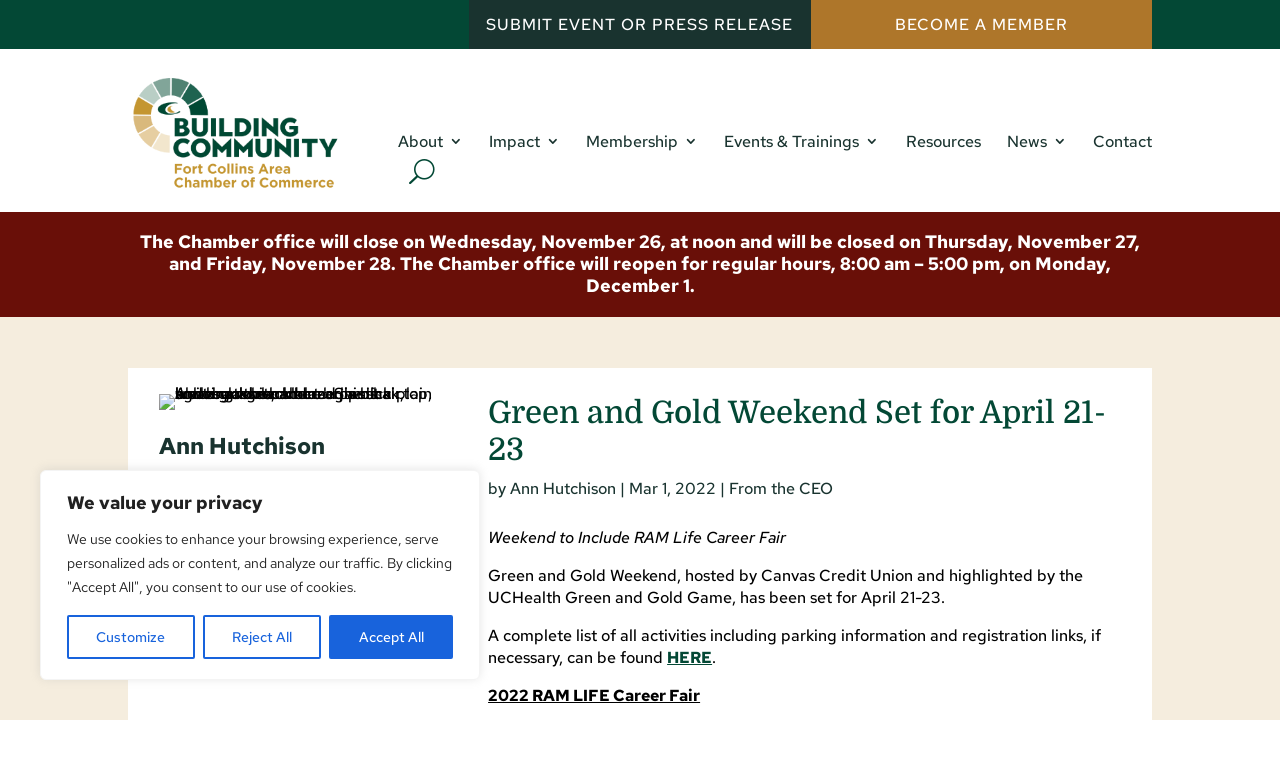

--- FILE ---
content_type: text/css
request_url: https://fortcollinschamber.com/wp-content/plugins/ds-image-gallery/styles/style.min.css?ver=1.0.0
body_size: 828
content:
.ds_image_gallery .et_pb_module_inner{height:100%}.ds_image_gallery>div:not(.et-pb-draggable-spacing),.ds_image_gallery_child>div:not(.et-pb-draggable-spacing){height:100%!important}.ds-carousel-wrapper{height:100%}.ds-image-gallery .swiper-container{width:100%;margin:0 auto}.swiper-slide-container{height:100%;max-width:100%;margin:auto;background-position:50%}.ds-image-gallery-top{width:100%;-ms-flex:1 1;flex:1 1;position:relative}.ds-image-gallery-top .swiper-container,.ds-image-gallery-top .swiper-slide,.ds-image-gallery-top .swiper-slide .ds_image_gallery_child{height:100%}.ds-image-gallery-thumbs{position:relative}.ds-image-gallery-thumbs .swiper-container{height:100%;width:100%}.ds-image-gallery-thumbs .swiper-arrow-button.show_on_hover{opacity:0;-webkit-transition:opacity .5s;-o-transition:opacity .5s;transition:opacity .5s}.ds-image-gallery-thumbs:hover .swiper-arrow-button.show_on_hover{opacity:1}.ds-image-gallery-thumbs .swiper-arrow-button:after{content:attr(data-icon);font-family:ETmodules}.ds-image-gallery-top .swiper-arrow-button.show_on_hover{opacity:0;-webkit-transition:opacity .5s;-o-transition:opacity .5s;transition:opacity .5s}.ds-image-gallery-top:hover .swiper-arrow-button.show_on_hover{opacity:1}.ds-image-gallery-top .swiper-arrow-button:after{content:attr(data-icon);font-family:ETmodules}.gallery-thumbs{-webkit-box-sizing:border-box;box-sizing:border-box;-ms-flex:none;flex:none;height:100%}.ds-ig-overlay{position:absolute;top:0;left:0;height:100%;width:100%;z-index:1}.ds-ig-float-thumbs .ds-image-gallery-thumbs,.ds-ig-main-content{z-index:10;position:absolute}.ds-ig-float-vr-top .ds-image-gallery-thumbs{top:0;bottom:auto}.ds-ig-float-vr-bottom .ds-image-gallery-thumbs{bottom:0;top:auto}.ds-ig-float-vr-center .ds-image-gallery-thumbs{top:50%;-webkit-transform:translateY(-50%);transform:translateY(-50%)}.ds-ig-float-hz-left .ds-image-gallery-thumbs{left:0;right:auto}.ds-ig-float-hz-right .ds-image-gallery-thumbs{right:0;left:auto}.ds-ig-float-hz-center .ds-image-gallery-thumbs{left:50%;-webkit-transform:translateX(-50%);transform:translateX(-50%)}.ds-ig-float-hz-center.ds-ig-float-vr-center .ds-image-gallery-thumbs{-webkit-transform:translate(-50%,-50%);transform:translate(-50%,-50%)}@media only screen and (max-width:980px){.ds-ig-float-hz-left-tablet .ds-image-gallery-thumbs{left:0;right:auto;-webkit-transform:none;transform:none}.ds-ig-float-hz-right-tablet .ds-image-gallery-thumbs{right:0;left:auto;-webkit-transform:none;transform:none}.ds-ig-float-vr-top-tablet .ds-image-gallery-thumbs{top:0;bottom:auto}.ds-ig-float-vr-bottom-tablet .ds-image-gallery-thumbs{bottom:0;top:auto}.ds-ig-float-hz-center-tablet .ds-image-gallery-thumbs{left:50%;-webkit-transform:translateX(-50%);transform:translateX(-50%);right:auto}.ds-ig-float-vr-center-tablet .ds-image-gallery-thumbs{top:50%;-webkit-transform:translateY(-50%);transform:translateY(-50%);bottom:auto}.ds-ig-float-hz-center-tablet.ds-ig-float-vr-center-tablet .ds-image-gallery-thumbs{-webkit-transform:translate(-50%,-50%);transform:translate(-50%,-50%)}}@media only screen and (max-width:767px){.ds-ig-float-hz-center-tablet.ds-ig-float-vr-center-tablet .ds-image-gallery-thumbs{-webkit-transform:none;transform:none}.ds-ig-float-hz-left-phone .ds-image-gallery-thumbs{left:0;right:auto;-webkit-transform:none;transform:none}.ds-ig-float-hz-right-phone .ds-image-gallery-thumbs{right:0;left:auto;-webkit-transform:none;transform:none}.ds-ig-float-vr-top-phone .ds-image-gallery-thumbs{top:0;bottom:auto;-webkit-transform:none;transform:none}.ds-ig-float-vr-bottom-phone .ds-image-gallery-thumbs{bottom:0;top:auto;-webkit-transform:none;transform:none}.ds-ig-float-hz-center-phone .ds-image-gallery-thumbs{left:50%;-webkit-transform:translateX(-50%);transform:translateX(-50%);right:auto}.ds-ig-float-vr-center-phone .ds-image-gallery-thumbs{top:50%;-webkit-transform:translateY(-50%);transform:translateY(-50%);bottom:auto}.ds-ig-float-hz-center-phone.ds-ig-float-vr-center-phone .ds-image-gallery-thumbs{-webkit-transform:translate(-50%,-50%);transform:translate(-50%,-50%)}}.ds-image-gallery-top .ds_image_gallery_child{height:100%;-webkit-box-sizing:border-box;box-sizing:border-box;-ms-flex-negative:0;flex-shrink:0;margin-bottom:0!important}.gallery-top .ds_image_gallery_child{padding:10px;-webkit-box-sizing:border-box;box-sizing:border-box}.ds-image-gallery-thumbs .ds_image_gallery_child{height:100%;-webkit-box-sizing:border-box;box-sizing:border-box;-ms-flex-negative:0;flex-shrink:0;margin-bottom:0}.ds-image-gallery-thumbs .ds-thumbs-horizontal .ds_image_gallery_child{margin-bottom:0!important}.ds-image-gallery-thumbs .ds_image_gallery_child .swiper-slide-container{cursor:pointer;height:100%;background-position:50%;opacity:.4;-webkit-transition:opacity .7s;-o-transition:opacity .7s;transition:opacity .7s}.ds-image-gallery-thumbs .ds_image_gallery_child .swiper-slide-container:hover,.ds-image-gallery-thumbs .swiper-slide-active .swiper-slide-container{opacity:1}.ds-image-gallery-thumbs .swiper-arrow-button,.ds-image-gallery-top .swiper-arrow-button{-webkit-box-sizing:content-box;box-sizing:content-box;text-align:center;line-height:0}.ds-image-gallery-thumbs .swiper-arrow-button:after{vertical-align:middle}.swiper-button-next:after,.swiper-button-prev:after{color:#fff}.ds-image-gallery-thumbs .swiper-button-prev,.ds-image-gallery-top .swiper-button-prev{left:60px}.ds-image-gallery-thumbs .swiper-button-prev,.ds-image-gallery-top .swiper-button-next{right:60px}.ds-image-gallery{display:-ms-flexbox;display:flex;-ms-flex-direction:column;flex-direction:column}.ds-image-gallery.ds-ig-vertical{-ms-flex-direction:row;flex-direction:row;-ms-flex-align:stretch;align-items:stretch}.ds-image-gallery.ds-ig-vertical .gallery-top{-ms-flex:1 1;flex:1 1;height:100%}.ds-ig-button{display:inline-block}.ds-back-button:after{font-size:inherit!important;line-height:inherit!important}.ds-ig-animation-container.ds-animated{opacity:0}.ds-ig-animation-container.ds-animated.animated{opacity:1}.ds-ig-main-content--description{padding-bottom:20px}.ds_image_gallery .swiper-container-3d .ds_image_gallery_child .et_pb_module_inner,.ds_image_gallery .swiper-container-3d .ds_image_gallery_child .et_pb_module_inner .swiper-slide-container{-webkit-transform-style:preserve-3d;transform-style:preserve-3d}

--- FILE ---
content_type: text/css
request_url: https://fortcollinschamber.com/wp-content/et-cache/41439/et-divi-dynamic-tb-31839-tb-49478-tb-31830-41439-late.css
body_size: -108
content:
@font-face{font-family:ETmodules;font-display:block;src:url(//fortcollinschamber.com/wp-content/themes/Divi/core/admin/fonts/modules/social/modules.eot);src:url(//fortcollinschamber.com/wp-content/themes/Divi/core/admin/fonts/modules/social/modules.eot?#iefix) format("embedded-opentype"),url(//fortcollinschamber.com/wp-content/themes/Divi/core/admin/fonts/modules/social/modules.woff) format("woff"),url(//fortcollinschamber.com/wp-content/themes/Divi/core/admin/fonts/modules/social/modules.ttf) format("truetype"),url(//fortcollinschamber.com/wp-content/themes/Divi/core/admin/fonts/modules/social/modules.svg#ETmodules) format("svg");font-weight:400;font-style:normal}